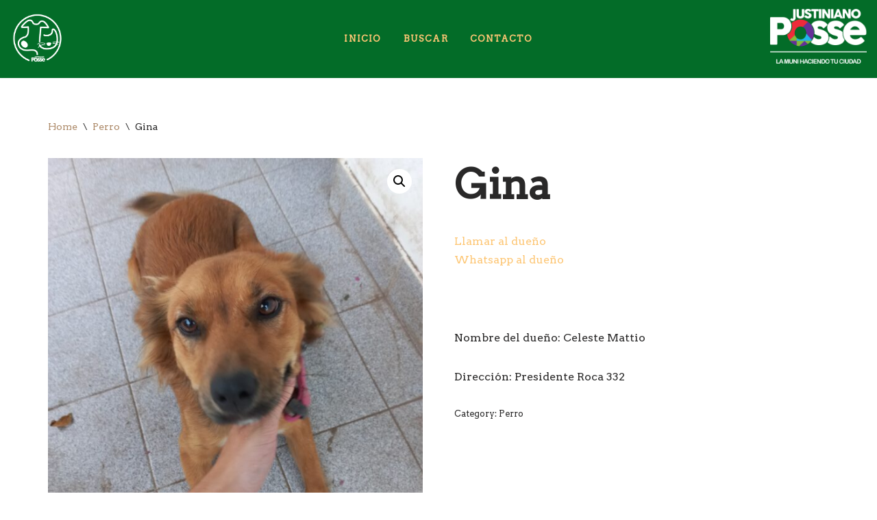

--- FILE ---
content_type: text/html; charset=UTF-8
request_url: https://mascotas.justinianoposse.gob.ar/mascota/c9p52clbc8/
body_size: 15239
content:
<!DOCTYPE html>
<html lang="es">

<head>
	
	<meta charset="UTF-8">
	<meta name="viewport" content="width=device-width, initial-scale=1, minimum-scale=1">
	<link rel="profile" href="https://gmpg.org/xfn/11">
		<title>Gina &#8211; Mascotas Justiniano Posse</title>
<meta name='robots' content='max-image-preview:large' />
<link rel='dns-prefetch' href='//fonts.googleapis.com' />
<link rel="alternate" type="application/rss+xml" title="Mascotas Justiniano Posse &raquo; Feed" href="https://mascotas.justinianoposse.gob.ar/feed/" />
<link rel="alternate" type="application/rss+xml" title="Mascotas Justiniano Posse &raquo; Feed de los comentarios" href="https://mascotas.justinianoposse.gob.ar/comments/feed/" />
<link rel="alternate" title="oEmbed (JSON)" type="application/json+oembed" href="https://mascotas.justinianoposse.gob.ar/wp-json/oembed/1.0/embed?url=https%3A%2F%2Fmascotas.justinianoposse.gob.ar%2Fmascota%2Fc9p52clbc8%2F" />
<link rel="alternate" title="oEmbed (XML)" type="text/xml+oembed" href="https://mascotas.justinianoposse.gob.ar/wp-json/oembed/1.0/embed?url=https%3A%2F%2Fmascotas.justinianoposse.gob.ar%2Fmascota%2Fc9p52clbc8%2F&#038;format=xml" />
<style id='wp-img-auto-sizes-contain-inline-css' type='text/css'>
img:is([sizes=auto i],[sizes^="auto," i]){contain-intrinsic-size:3000px 1500px}
/*# sourceURL=wp-img-auto-sizes-contain-inline-css */
</style>

<style id='wp-emoji-styles-inline-css' type='text/css'>

	img.wp-smiley, img.emoji {
		display: inline !important;
		border: none !important;
		box-shadow: none !important;
		height: 1em !important;
		width: 1em !important;
		margin: 0 0.07em !important;
		vertical-align: -0.1em !important;
		background: none !important;
		padding: 0 !important;
	}
/*# sourceURL=wp-emoji-styles-inline-css */
</style>
<link rel='stylesheet' id='wp-block-library-css' href='https://mascotas.justinianoposse.gob.ar/wp-includes/css/dist/block-library/style.min.css?ver=6.9' type='text/css' media='all' />
<style id='global-styles-inline-css' type='text/css'>
:root{--wp--preset--aspect-ratio--square: 1;--wp--preset--aspect-ratio--4-3: 4/3;--wp--preset--aspect-ratio--3-4: 3/4;--wp--preset--aspect-ratio--3-2: 3/2;--wp--preset--aspect-ratio--2-3: 2/3;--wp--preset--aspect-ratio--16-9: 16/9;--wp--preset--aspect-ratio--9-16: 9/16;--wp--preset--color--black: #000000;--wp--preset--color--cyan-bluish-gray: #abb8c3;--wp--preset--color--white: #ffffff;--wp--preset--color--pale-pink: #f78da7;--wp--preset--color--vivid-red: #cf2e2e;--wp--preset--color--luminous-vivid-orange: #ff6900;--wp--preset--color--luminous-vivid-amber: #fcb900;--wp--preset--color--light-green-cyan: #7bdcb5;--wp--preset--color--vivid-green-cyan: #00d084;--wp--preset--color--pale-cyan-blue: #8ed1fc;--wp--preset--color--vivid-cyan-blue: #0693e3;--wp--preset--color--vivid-purple: #9b51e0;--wp--preset--color--neve-link-color: var(--nv-primary-accent);--wp--preset--color--neve-link-hover-color: var(--nv-secondary-accent);--wp--preset--color--nv-site-bg: var(--nv-site-bg);--wp--preset--color--nv-light-bg: var(--nv-light-bg);--wp--preset--color--nv-dark-bg: var(--nv-dark-bg);--wp--preset--color--neve-text-color: var(--nv-text-color);--wp--preset--color--nv-text-dark-bg: var(--nv-text-dark-bg);--wp--preset--color--nv-c-1: var(--nv-c-1);--wp--preset--color--nv-c-2: var(--nv-c-2);--wp--preset--gradient--vivid-cyan-blue-to-vivid-purple: linear-gradient(135deg,rgb(6,147,227) 0%,rgb(155,81,224) 100%);--wp--preset--gradient--light-green-cyan-to-vivid-green-cyan: linear-gradient(135deg,rgb(122,220,180) 0%,rgb(0,208,130) 100%);--wp--preset--gradient--luminous-vivid-amber-to-luminous-vivid-orange: linear-gradient(135deg,rgb(252,185,0) 0%,rgb(255,105,0) 100%);--wp--preset--gradient--luminous-vivid-orange-to-vivid-red: linear-gradient(135deg,rgb(255,105,0) 0%,rgb(207,46,46) 100%);--wp--preset--gradient--very-light-gray-to-cyan-bluish-gray: linear-gradient(135deg,rgb(238,238,238) 0%,rgb(169,184,195) 100%);--wp--preset--gradient--cool-to-warm-spectrum: linear-gradient(135deg,rgb(74,234,220) 0%,rgb(151,120,209) 20%,rgb(207,42,186) 40%,rgb(238,44,130) 60%,rgb(251,105,98) 80%,rgb(254,248,76) 100%);--wp--preset--gradient--blush-light-purple: linear-gradient(135deg,rgb(255,206,236) 0%,rgb(152,150,240) 100%);--wp--preset--gradient--blush-bordeaux: linear-gradient(135deg,rgb(254,205,165) 0%,rgb(254,45,45) 50%,rgb(107,0,62) 100%);--wp--preset--gradient--luminous-dusk: linear-gradient(135deg,rgb(255,203,112) 0%,rgb(199,81,192) 50%,rgb(65,88,208) 100%);--wp--preset--gradient--pale-ocean: linear-gradient(135deg,rgb(255,245,203) 0%,rgb(182,227,212) 50%,rgb(51,167,181) 100%);--wp--preset--gradient--electric-grass: linear-gradient(135deg,rgb(202,248,128) 0%,rgb(113,206,126) 100%);--wp--preset--gradient--midnight: linear-gradient(135deg,rgb(2,3,129) 0%,rgb(40,116,252) 100%);--wp--preset--font-size--small: 13px;--wp--preset--font-size--medium: 20px;--wp--preset--font-size--large: 36px;--wp--preset--font-size--x-large: 42px;--wp--preset--spacing--20: 0.44rem;--wp--preset--spacing--30: 0.67rem;--wp--preset--spacing--40: 1rem;--wp--preset--spacing--50: 1.5rem;--wp--preset--spacing--60: 2.25rem;--wp--preset--spacing--70: 3.38rem;--wp--preset--spacing--80: 5.06rem;--wp--preset--shadow--natural: 6px 6px 9px rgba(0, 0, 0, 0.2);--wp--preset--shadow--deep: 12px 12px 50px rgba(0, 0, 0, 0.4);--wp--preset--shadow--sharp: 6px 6px 0px rgba(0, 0, 0, 0.2);--wp--preset--shadow--outlined: 6px 6px 0px -3px rgb(255, 255, 255), 6px 6px rgb(0, 0, 0);--wp--preset--shadow--crisp: 6px 6px 0px rgb(0, 0, 0);}:where(.is-layout-flex){gap: 0.5em;}:where(.is-layout-grid){gap: 0.5em;}body .is-layout-flex{display: flex;}.is-layout-flex{flex-wrap: wrap;align-items: center;}.is-layout-flex > :is(*, div){margin: 0;}body .is-layout-grid{display: grid;}.is-layout-grid > :is(*, div){margin: 0;}:where(.wp-block-columns.is-layout-flex){gap: 2em;}:where(.wp-block-columns.is-layout-grid){gap: 2em;}:where(.wp-block-post-template.is-layout-flex){gap: 1.25em;}:where(.wp-block-post-template.is-layout-grid){gap: 1.25em;}.has-black-color{color: var(--wp--preset--color--black) !important;}.has-cyan-bluish-gray-color{color: var(--wp--preset--color--cyan-bluish-gray) !important;}.has-white-color{color: var(--wp--preset--color--white) !important;}.has-pale-pink-color{color: var(--wp--preset--color--pale-pink) !important;}.has-vivid-red-color{color: var(--wp--preset--color--vivid-red) !important;}.has-luminous-vivid-orange-color{color: var(--wp--preset--color--luminous-vivid-orange) !important;}.has-luminous-vivid-amber-color{color: var(--wp--preset--color--luminous-vivid-amber) !important;}.has-light-green-cyan-color{color: var(--wp--preset--color--light-green-cyan) !important;}.has-vivid-green-cyan-color{color: var(--wp--preset--color--vivid-green-cyan) !important;}.has-pale-cyan-blue-color{color: var(--wp--preset--color--pale-cyan-blue) !important;}.has-vivid-cyan-blue-color{color: var(--wp--preset--color--vivid-cyan-blue) !important;}.has-vivid-purple-color{color: var(--wp--preset--color--vivid-purple) !important;}.has-black-background-color{background-color: var(--wp--preset--color--black) !important;}.has-cyan-bluish-gray-background-color{background-color: var(--wp--preset--color--cyan-bluish-gray) !important;}.has-white-background-color{background-color: var(--wp--preset--color--white) !important;}.has-pale-pink-background-color{background-color: var(--wp--preset--color--pale-pink) !important;}.has-vivid-red-background-color{background-color: var(--wp--preset--color--vivid-red) !important;}.has-luminous-vivid-orange-background-color{background-color: var(--wp--preset--color--luminous-vivid-orange) !important;}.has-luminous-vivid-amber-background-color{background-color: var(--wp--preset--color--luminous-vivid-amber) !important;}.has-light-green-cyan-background-color{background-color: var(--wp--preset--color--light-green-cyan) !important;}.has-vivid-green-cyan-background-color{background-color: var(--wp--preset--color--vivid-green-cyan) !important;}.has-pale-cyan-blue-background-color{background-color: var(--wp--preset--color--pale-cyan-blue) !important;}.has-vivid-cyan-blue-background-color{background-color: var(--wp--preset--color--vivid-cyan-blue) !important;}.has-vivid-purple-background-color{background-color: var(--wp--preset--color--vivid-purple) !important;}.has-black-border-color{border-color: var(--wp--preset--color--black) !important;}.has-cyan-bluish-gray-border-color{border-color: var(--wp--preset--color--cyan-bluish-gray) !important;}.has-white-border-color{border-color: var(--wp--preset--color--white) !important;}.has-pale-pink-border-color{border-color: var(--wp--preset--color--pale-pink) !important;}.has-vivid-red-border-color{border-color: var(--wp--preset--color--vivid-red) !important;}.has-luminous-vivid-orange-border-color{border-color: var(--wp--preset--color--luminous-vivid-orange) !important;}.has-luminous-vivid-amber-border-color{border-color: var(--wp--preset--color--luminous-vivid-amber) !important;}.has-light-green-cyan-border-color{border-color: var(--wp--preset--color--light-green-cyan) !important;}.has-vivid-green-cyan-border-color{border-color: var(--wp--preset--color--vivid-green-cyan) !important;}.has-pale-cyan-blue-border-color{border-color: var(--wp--preset--color--pale-cyan-blue) !important;}.has-vivid-cyan-blue-border-color{border-color: var(--wp--preset--color--vivid-cyan-blue) !important;}.has-vivid-purple-border-color{border-color: var(--wp--preset--color--vivid-purple) !important;}.has-vivid-cyan-blue-to-vivid-purple-gradient-background{background: var(--wp--preset--gradient--vivid-cyan-blue-to-vivid-purple) !important;}.has-light-green-cyan-to-vivid-green-cyan-gradient-background{background: var(--wp--preset--gradient--light-green-cyan-to-vivid-green-cyan) !important;}.has-luminous-vivid-amber-to-luminous-vivid-orange-gradient-background{background: var(--wp--preset--gradient--luminous-vivid-amber-to-luminous-vivid-orange) !important;}.has-luminous-vivid-orange-to-vivid-red-gradient-background{background: var(--wp--preset--gradient--luminous-vivid-orange-to-vivid-red) !important;}.has-very-light-gray-to-cyan-bluish-gray-gradient-background{background: var(--wp--preset--gradient--very-light-gray-to-cyan-bluish-gray) !important;}.has-cool-to-warm-spectrum-gradient-background{background: var(--wp--preset--gradient--cool-to-warm-spectrum) !important;}.has-blush-light-purple-gradient-background{background: var(--wp--preset--gradient--blush-light-purple) !important;}.has-blush-bordeaux-gradient-background{background: var(--wp--preset--gradient--blush-bordeaux) !important;}.has-luminous-dusk-gradient-background{background: var(--wp--preset--gradient--luminous-dusk) !important;}.has-pale-ocean-gradient-background{background: var(--wp--preset--gradient--pale-ocean) !important;}.has-electric-grass-gradient-background{background: var(--wp--preset--gradient--electric-grass) !important;}.has-midnight-gradient-background{background: var(--wp--preset--gradient--midnight) !important;}.has-small-font-size{font-size: var(--wp--preset--font-size--small) !important;}.has-medium-font-size{font-size: var(--wp--preset--font-size--medium) !important;}.has-large-font-size{font-size: var(--wp--preset--font-size--large) !important;}.has-x-large-font-size{font-size: var(--wp--preset--font-size--x-large) !important;}
/*# sourceURL=global-styles-inline-css */
</style>

<style id='classic-theme-styles-inline-css' type='text/css'>
/*! This file is auto-generated */
.wp-block-button__link{color:#fff;background-color:#32373c;border-radius:9999px;box-shadow:none;text-decoration:none;padding:calc(.667em + 2px) calc(1.333em + 2px);font-size:1.125em}.wp-block-file__button{background:#32373c;color:#fff;text-decoration:none}
/*# sourceURL=/wp-includes/css/classic-themes.min.css */
</style>
<link rel='stylesheet' id='photoswipe-css' href='https://mascotas.justinianoposse.gob.ar/wp-content/plugins/woocommerce/assets/css/photoswipe/photoswipe.min.css?ver=5.8.1' type='text/css' media='all' />
<link rel='stylesheet' id='photoswipe-default-skin-css' href='https://mascotas.justinianoposse.gob.ar/wp-content/plugins/woocommerce/assets/css/photoswipe/default-skin/default-skin.min.css?ver=5.8.1' type='text/css' media='all' />
<link rel='stylesheet' id='woocommerce-layout-css' href='https://mascotas.justinianoposse.gob.ar/wp-content/plugins/woocommerce/assets/css/woocommerce-layout.css?ver=5.8.1' type='text/css' media='all' />
<link rel='stylesheet' id='woocommerce-smallscreen-css' href='https://mascotas.justinianoposse.gob.ar/wp-content/plugins/woocommerce/assets/css/woocommerce-smallscreen.css?ver=5.8.1' type='text/css' media='only screen and (max-width: 768px)' />
<link rel='stylesheet' id='woocommerce-general-css' href='https://mascotas.justinianoposse.gob.ar/wp-content/plugins/woocommerce/assets/css/woocommerce.css?ver=5.8.1' type='text/css' media='all' />
<style id='woocommerce-inline-inline-css' type='text/css'>
.woocommerce form .form-row .required { visibility: visible; }
/*# sourceURL=woocommerce-inline-inline-css */
</style>
<link rel='stylesheet' id='neve-woocommerce-css' href='https://mascotas.justinianoposse.gob.ar/wp-content/themes/neve/assets/css/woocommerce.min.css?ver=3.0.6' type='text/css' media='all' />
<link rel='stylesheet' id='neve-style-css' href='https://mascotas.justinianoposse.gob.ar/wp-content/themes/neve/style-main-new.min.css?ver=3.0.6' type='text/css' media='all' />
<style id='neve-style-inline-css' type='text/css'>
.nv-meta-list li.meta:not(:last-child):after { content:"/" }
 :root{ --container: 748px;--postWidth:100%; --primaryBtnBg: var(--nv-primary-accent); --secondaryBtnBg: rgba(0, 0, 0, 0); --primaryBtnHoverBg: var(--nv-secondary-accent); --secondaryBtnHoverBg: var(--nv-secondary-accent); --primaryBtnColor: #171717; --secondaryBtnColor: var(--nv-secondary-accent); --primaryBtnHoverColor: #ffffff; --secondaryBtnHoverColor: #ffffff;--primaryBtnBorderRadius:100px;--secondaryBtnBorderRadius:999px;--secondaryBtnBorderWidth:3px;--btnPadding:15px 25px;--primaryBtnPadding:15px 25px;--secondaryBtnPadding:12px 22px; --bodyFontFamily: Arvo; --bodyFontSize: 15px; --bodyLineHeight: 1.6; --bodyLetterSpacing: 0px; --bodyFontWeight: 400; --bodyTextTransform: none; --headingsFontFamily: Arvo; --h1FontSize: 40px; --h1FontWeight: 600; --h1LineHeight: 1.4em; --h1LetterSpacing: 0px; --h1TextTransform: none; --h2FontSize: 30px; --h2FontWeight: 600; --h2LineHeight: 1.4em; --h2LetterSpacing: 0px; --h2TextTransform: none; --h3FontSize: 16px; --h3FontWeight: 600; --h3LineHeight: 1.4em; --h3LetterSpacing: 0px; --h3TextTransform: none; --h4FontSize: 14px; --h4FontWeight: 600; --h4LineHeight: 1.4em; --h4LetterSpacing: 0px; --h4TextTransform: uppercase; --h5FontSize: 12px; --h5FontWeight: 600; --h5LineHeight: 1.4em; --h5LetterSpacing: 0px; --h5TextTransform: uppercase; --h6FontSize: 12px; --h6FontWeight: 600; --h6LineHeight: 1.4em; --h6LetterSpacing: 0px; --h6TextTransform: uppercase;--formFieldBorderWidth:2px;--formFieldBorderRadius:3px; --formFieldBgColor: var(--nv-site-bg); --formFieldBorderColor: #dddddd; --formFieldColor: var(--nv-text-color);--formFieldPadding:10px 12px; } .has-neve-button-color-color{ color: var(--nv-primary-accent)!important; } .has-neve-button-color-background-color{ background-color: var(--nv-primary-accent)!important; } .single-post-container .alignfull > [class*="__inner-container"], .single-post-container .alignwide > [class*="__inner-container"]{ max-width:718px } .single-product .alignfull > [class*="__inner-container"], .single-product .alignwide > [class*="__inner-container"]{ max-width:718px } .nv-meta-list{ --avatarSize: 20px; } .single .nv-meta-list{ --avatarSize: 20px; } .blog .blog-entry-title, .archive .blog-entry-title{ --fontSize: 28px; --lineHeight: 1.3em; } .single h1.entry-title{ --fontSize: 28px; --lineHeight: 1.3em; } .nv-post-cover{ --height: 400px;--padding:40px 15px; --vAlign: center; } .nv-is-boxed.nv-title-meta-wrap{ --padding:40px 15px; --bgColor: var(--nv-dark-bg); } .nv-overlay{ --opacity: 60; } .nv-is-boxed.nv-comments-wrap{ --padding:20px; } .nv-is-boxed.comment-respond{ --padding:20px; } .header-top{ --color: var(--nv-text-color); --bgColor: #f0f0f0; } .header-main{ --color: var(--nv-text-dark-bg); --bgColor: #036c28; } .header-bottom{ --color: var(--nv-text-color); --bgColor: #ffffff; } .header-menu-sidebar-bg{ --justify: flex-start; --textAlign: left;--flexG: 1; --color: var(--nv-text-dark-bg); --bgColor: var(--nv-c-1); } .builder-item--logo{ --maxWidth: 38px;--padding:10px 0;--margin:0; } .builder-item--nav-icon,.header-menu-sidebar .close-sidebar-panel .navbar-toggle{ --color: #ffffff; } .builder-item--nav-icon{ --padding:10px 15px;--margin:0; } .builder-item--primary-menu{ --color: var(--nv-primary-accent); --hoverColor: var(--nv-secondary-accent); --activeColor: #ffffff; --spacing: 20px; --height: 25px;--padding:0;--margin:0; --fontSize: 1em; --lineHeight: 1.6em; --letterSpacing: 0px; --fontWeight: 600; --textTransform: uppercase; --iconSize: 1em; } .hfg-is-group.has-primary-menu .inherit-ff{ --inheritedFW: 600; } .builder-item--custom_html{ --padding:0;--margin:0; --fontSize: 1em; --lineHeight: 1.6; --letterSpacing: 0px; --fontWeight: 500; --textTransform: none; --iconSize: 1em; --textAlign: left;--justify: flex-start; } .builder-item--header_search{ --height: 40px;--formFieldBorderWidth:2px;--formFieldBorderRadius:2px;--padding:0;--margin:0; } .footer-top-inner .row{ grid-template-columns:1fr 1fr 1fr; --vAlign: flex-start; } .footer-top{ --color: var(--nv-text-color); --bgColor: #ffffff; } .footer-main-inner .row{ grid-template-columns:1fr 1fr 2fr; --vAlign: flex-start; } .footer-main{ --color: var(--nv-text-dark-bg); --bgColor: var(--nv-c-1); } .footer-bottom-inner .row{ grid-template-columns:1fr 1fr; --vAlign: flex-start; } .footer-bottom{ --color: var(--nv-text-color); --bgColor: var(--nv-c-1); } .item--inner.builder-item--footer_copyright{ --color: var(--nv-text-dark-bg); } .builder-item--footer_copyright{ --padding:0;--margin:0; --fontSize: 1em; --lineHeight: 1.6em; --letterSpacing: 0px; --fontWeight: 500; --textTransform: none; --iconSize: 1em; --textAlign: center;--justify: center; } @media(min-width: 576px){ :root{ --container: 992px;--postWidth:50%;--btnPadding:15px 25px;--primaryBtnPadding:15px 25px;--secondaryBtnPadding:12px 22px; --bodyFontSize: 16px; --bodyLineHeight: 1.6; --bodyLetterSpacing: 0px; --h1FontSize: 50px; --h1LineHeight: 1.4em; --h1LetterSpacing: 0px; --h2FontSize: 35px; --h2LineHeight: 1.4em; --h2LetterSpacing: 0px; --h3FontSize: 20px; --h3LineHeight: 1.4em; --h3LetterSpacing: 0px; --h4FontSize: 16px; --h4LineHeight: 1.4em; --h4LetterSpacing: 0px; --h5FontSize: 14px; --h5LineHeight: 1.4em; --h5LetterSpacing: 0px; --h6FontSize: 12px; --h6LineHeight: 1.4em; --h6LetterSpacing: 0px; } .single-post-container .alignfull > [class*="__inner-container"], .single-post-container .alignwide > [class*="__inner-container"]{ max-width:962px } .single-product .alignfull > [class*="__inner-container"], .single-product .alignwide > [class*="__inner-container"]{ max-width:962px } .nv-meta-list{ --avatarSize: 20px; } .single .nv-meta-list{ --avatarSize: 20px; } .blog .blog-entry-title, .archive .blog-entry-title{ --fontSize: 32px; --lineHeight: 1.2em; } .single h1.entry-title{ --fontSize: 44px; --lineHeight: 1.3em; } .nv-post-cover{ --height: 400px;--padding:60px 30px; --vAlign: center; } .nv-is-boxed.nv-title-meta-wrap{ --padding:60px 30px; } .nv-is-boxed.nv-comments-wrap{ --padding:30px; } .nv-is-boxed.comment-respond{ --padding:30px; } .header-menu-sidebar-bg{ --justify: flex-start; --textAlign: left;--flexG: 1; } .builder-item--logo{ --maxWidth: 30px;--padding:10px 0;--margin:0; } .builder-item--nav-icon{ --padding:10px 15px;--margin:0; } .builder-item--primary-menu{ --spacing: 20px; --height: 25px;--padding:0;--margin:0; --fontSize: 1em; --lineHeight: 1.6em; --letterSpacing: 0px; --iconSize: 1em; } .builder-item--custom_html{ --padding:0;--margin:0; --fontSize: 1em; --lineHeight: 1.6; --letterSpacing: 0px; --iconSize: 1em; --textAlign: left;--justify: flex-start; } .builder-item--header_search{ --height: 40px;--formFieldBorderWidth:2px;--formFieldBorderRadius:2px;--padding:0;--margin:0; } .builder-item--footer_copyright{ --padding:0;--margin:0; --fontSize: 1em; --lineHeight: 1.6em; --letterSpacing: 0px; --iconSize: 1em; --textAlign: center;--justify: center; } }@media(min-width: 960px){ :root{ --container: 1170px;--postWidth:50%;--btnPadding:15px 25px;--primaryBtnPadding:15px 25px;--secondaryBtnPadding:12px 22px; --bodyFontSize: 16px; --bodyLineHeight: 1.7; --bodyLetterSpacing: 0px; --h1FontSize: 60px; --h1LineHeight: 1.3em; --h1LetterSpacing: 0px; --h2FontSize: 40px; --h2LineHeight: 1.4em; --h2LetterSpacing: 0px; --h3FontSize: 22px; --h3LineHeight: 1.6em; --h3LetterSpacing: 0px; --h4FontSize: 20px; --h4LineHeight: 1.4em; --h4LetterSpacing: 0px; --h5FontSize: 16px; --h5LineHeight: 1.4em; --h5LetterSpacing: 0px; --h6FontSize: 14px; --h6LineHeight: 1.4em; --h6LetterSpacing: 0px; } body:not(.single):not(.archive):not(.blog):not(.search) .neve-main > .container .col, body.post-type-archive-course .neve-main > .container .col, body.post-type-archive-llms_membership .neve-main > .container .col{ max-width: 100%; } body:not(.single):not(.archive):not(.blog):not(.search) .nv-sidebar-wrap, body.post-type-archive-course .nv-sidebar-wrap, body.post-type-archive-llms_membership .nv-sidebar-wrap{ max-width: 0%; } .neve-main > .archive-container .nv-index-posts.col{ max-width: 100%; } .neve-main > .archive-container .nv-sidebar-wrap{ max-width: 0%; } .neve-main > .single-post-container .nv-single-post-wrap.col{ max-width: 70%; } .single-post-container .alignfull > [class*="__inner-container"], .single-post-container .alignwide > [class*="__inner-container"]{ max-width:789px } .container-fluid.single-post-container .alignfull > [class*="__inner-container"], .container-fluid.single-post-container .alignwide > [class*="__inner-container"]{ max-width:calc(70% + 15px) } .neve-main > .single-post-container .nv-sidebar-wrap{ max-width: 30%; } .archive.woocommerce .neve-main > .shop-container .nv-shop.col{ max-width: 70%; } .archive.woocommerce .neve-main > .shop-container .nv-sidebar-wrap{ max-width: 30%; } .single-product .neve-main > .shop-container .nv-shop.col{ max-width: 100%; } .single-product .alignfull > [class*="__inner-container"], .single-product .alignwide > [class*="__inner-container"]{ max-width:1140px } .single-product .container-fluid .alignfull > [class*="__inner-container"], .single-product .alignwide > [class*="__inner-container"]{ max-width:calc(100% + 15px) } .single-product .neve-main > .shop-container .nv-sidebar-wrap{ max-width: 0%; } .nv-meta-list{ --avatarSize: 20px; } .single .nv-meta-list{ --avatarSize: 20px; } .blog .blog-entry-title, .archive .blog-entry-title{ --fontSize: 40px; } .single h1.entry-title{ --fontSize: 48px; --lineHeight: 1.3em; } .nv-post-cover{ --height: 500px;--padding:60px 40px; --vAlign: center; } .nv-is-boxed.nv-title-meta-wrap{ --padding:60px; } .nv-is-boxed.nv-comments-wrap{ --padding:40px; } .nv-is-boxed.comment-respond{ --padding:40px; } .header-menu-sidebar-bg{ --justify: flex-start; --textAlign: left;--flexG: 1; } .builder-item--logo{ --maxWidth: 76px;--padding:10px 0;--margin:0; } .builder-item--nav-icon{ --padding:10px 15px;--margin:0; } .builder-item--primary-menu{ --spacing: 32px; --height: 25px;--padding:0;--margin:0; --fontSize: 0.8em; --lineHeight: 1.6em; --letterSpacing: 1.2px; --iconSize: 0.8em; } .builder-item--custom_html{ --padding:0;--margin:0; --fontSize: 1em; --lineHeight: 1.6; --letterSpacing: 0px; --iconSize: 1em; --textAlign: left;--justify: flex-start; } .builder-item--header_search{ --height: 40px;--formFieldBorderWidth:2px;--formFieldBorderRadius:2px;--padding:0;--margin:0; } .footer-bottom{ --height:80px; } .builder-item--footer_copyright{ --padding:0;--margin:0; --fontSize: 0.6em; --lineHeight: 1.6em; --letterSpacing: 0px; --iconSize: 0.6em; --textAlign: left;--justify: flex-start; } }.nv-content-wrap .elementor a:not(.button):not(.wp-block-file__button){ text-decoration: none; }:root{--nv-primary-accent:#fdc674;--nv-secondary-accent:#ad8a69;--nv-site-bg:#ffffff;--nv-light-bg:#f4f4f4;--nv-dark-bg:#1d3031;--nv-text-color:#292828;--nv-text-dark-bg:#ffffff;--nv-c-1:#182727;--nv-c-2:#366859;--nv-fallback-ff:Arial, Helvetica, sans-serif;}
:root{--e-global-color-nvprimaryaccent:#fdc674;--e-global-color-nvsecondaryaccent:#ad8a69;--e-global-color-nvsitebg:#ffffff;--e-global-color-nvlightbg:#f4f4f4;--e-global-color-nvdarkbg:#1d3031;--e-global-color-nvtextcolor:#292828;--e-global-color-nvtextdarkbg:#ffffff;--e-global-color-nvc1:#182727;--e-global-color-nvc2:#366859;}
/*# sourceURL=neve-style-inline-css */
</style>
<link rel='stylesheet' id='neve-google-font-arvo-css' href='//fonts.googleapis.com/css?family=Arvo%3A400%2C600%2C500&#038;display=swap&#038;ver=3.0.6' type='text/css' media='all' />
<script>if (document.location.protocol != "https:") {document.location = document.URL.replace(/^http:/i, "https:");}</script><script type="text/javascript" src="https://mascotas.justinianoposse.gob.ar/wp-content/plugins/responsive-iframe/src//js/constants.js?ver=6.9" id="constants_responsive_iframe-js"></script>
<script type="text/javascript" src="https://mascotas.justinianoposse.gob.ar/wp-includes/js/jquery/jquery.min.js?ver=3.7.1" id="jquery-core-js"></script>
<script type="text/javascript" src="https://mascotas.justinianoposse.gob.ar/wp-includes/js/jquery/jquery-migrate.min.js?ver=3.4.1" id="jquery-migrate-js"></script>
<script type="text/javascript" src="https://mascotas.justinianoposse.gob.ar/wp-content/plugins/qr-code-and-barcode-scanner-reader/html5-qrcode.min.js" id="html5_qrcode-js"></script>
<script type="text/javascript" src="https://mascotas.justinianoposse.gob.ar/wp-content/plugins/responsive-iframe/src//js/responsiveIframe.js?ver=6.9" id="responsive_iframe_patrickp-js"></script>
<link rel="https://api.w.org/" href="https://mascotas.justinianoposse.gob.ar/wp-json/" /><link rel="alternate" title="JSON" type="application/json" href="https://mascotas.justinianoposse.gob.ar/wp-json/wp/v2/product/612" /><link rel="EditURI" type="application/rsd+xml" title="RSD" href="https://mascotas.justinianoposse.gob.ar/xmlrpc.php?rsd" />
<meta name="generator" content="WordPress 6.9" />
<meta name="generator" content="WooCommerce 5.8.1" />
<link rel="canonical" href="https://mascotas.justinianoposse.gob.ar/mascota/c9p52clbc8/" />
<link rel='shortlink' href='https://mascotas.justinianoposse.gob.ar/?p=612' />
<!-- Introduce aquí tus scripts -->	<noscript><style>.woocommerce-product-gallery{ opacity: 1 !important; }</style></noscript>
	<link rel="icon" href="https://mascotas.justinianoposse.gob.ar/wp-content/uploads/2021/11/cropped-cropped-PerroGato_PNG-01-32x32.png" sizes="32x32" />
<link rel="icon" href="https://mascotas.justinianoposse.gob.ar/wp-content/uploads/2021/11/cropped-cropped-PerroGato_PNG-01-192x192.png" sizes="192x192" />
<link rel="apple-touch-icon" href="https://mascotas.justinianoposse.gob.ar/wp-content/uploads/2021/11/cropped-cropped-PerroGato_PNG-01-180x180.png" />
<meta name="msapplication-TileImage" content="https://mascotas.justinianoposse.gob.ar/wp-content/uploads/2021/11/cropped-cropped-PerroGato_PNG-01-270x270.png" />

	</head>

<body  class="wp-singular product-template-default single single-product postid-612 wp-custom-logo wp-theme-neve theme-neve woocommerce woocommerce-page woocommerce-no-js  nv-blog-grid nv-sidebar-full-width menu_sidebar_dropdown elementor-default elementor-kit-13" id="neve_body"  >
<div class="wrapper">
	
	<header class="header" role="banner" next-page-hide>
		<a class="neve-skip-link show-on-focus" href="#content" >
			Saltar al contenido		</a>
		<div id="header-grid"  class="hfg_header site-header">
	
<nav class="header--row header-main hide-on-mobile hide-on-tablet layout-fullwidth nv-navbar has-center header--row"
	data-row-id="main" data-show-on="desktop">

	<div
		class="header--row-inner header-main-inner">
		<div class="container">
			<div
				class="row row--wrapper"
				data-section="hfg_header_layout_main" >
				<div class="hfg-slot left"><div class="builder-item desktop-left"><div class="item--inner builder-item--logo"
		data-section="title_tagline"
		data-item-id="logo">
	<div class="site-logo">
	<a class="brand" href="https://mascotas.justinianoposse.gob.ar/" title="Mascotas Justiniano Posse"
			aria-label="Mascotas Justiniano Posse"><img width="930" height="950" src="https://mascotas.justinianoposse.gob.ar/wp-content/uploads/2021/11/cropped-cropped-PerroGato_Png-Blanco-01.png" class="skip-lazy" alt="" decoding="async" fetchpriority="high" srcset="https://mascotas.justinianoposse.gob.ar/wp-content/uploads/2021/11/cropped-cropped-PerroGato_Png-Blanco-01.png 930w, https://mascotas.justinianoposse.gob.ar/wp-content/uploads/2021/11/cropped-cropped-PerroGato_Png-Blanco-01-294x300.png 294w, https://mascotas.justinianoposse.gob.ar/wp-content/uploads/2021/11/cropped-cropped-PerroGato_Png-Blanco-01-768x785.png 768w, https://mascotas.justinianoposse.gob.ar/wp-content/uploads/2021/11/cropped-cropped-PerroGato_Png-Blanco-01-600x613.png 600w" sizes="(max-width: 930px) 100vw, 930px" /></a></div>

	</div>

</div></div><div class="hfg-slot center"><div class="builder-item has-nav"><div class="item--inner builder-item--primary-menu has_menu"
		data-section="header_menu_primary"
		data-item-id="primary-menu">
	<div class="nv-nav-wrap">
	<div role="navigation" class="style-border-bottom nav-menu-primary"
			aria-label="Menú principal">

		<ul id="nv-primary-navigation-main" class="primary-menu-ul nav-ul"><li id="menu-item-110" class="menu-item menu-item-type-post_type menu-item-object-page menu-item-home menu-item-110"><a href="https://mascotas.justinianoposse.gob.ar/">Inicio</a></li>
<li id="menu-item-111" class="menu-item menu-item-type-post_type menu-item-object-page menu-item-111"><a href="https://mascotas.justinianoposse.gob.ar/buscar/">Buscar</a></li>
<li id="menu-item-112" class="menu-item menu-item-type-post_type menu-item-object-page menu-item-112"><a href="https://mascotas.justinianoposse.gob.ar/a801d-pet-shop-contact/">Contacto</a></li>
</ul>	</div>
</div>

	</div>

</div></div><div class="hfg-slot right"><div class="builder-item desktop-left"><div class="item--inner builder-item--custom_html"
		data-section="custom_html"
		data-item-id="custom_html">
	<div class="nv-html-content"> 	<p><img style="max-height:5em" src="https://mascotas.justinianoposse.gob.ar/wp-content/uploads/2021/11/Municipalidad-J-Posse-Logo-blanco-O-en-color.png" /></p>
</div>
	</div>

</div></div>							</div>
		</div>
	</div>
</nav>


<nav class="header--row header-main hide-on-desktop layout-fullwidth nv-navbar header--row"
	data-row-id="main" data-show-on="mobile">

	<div
		class="header--row-inner header-main-inner">
		<div class="container">
			<div
				class="row row--wrapper"
				data-section="hfg_header_layout_main" >
				<div class="hfg-slot left"><div class="builder-item tablet-left mobile-left"><div class="item--inner builder-item--logo"
		data-section="title_tagline"
		data-item-id="logo">
	<div class="site-logo">
	<a class="brand" href="https://mascotas.justinianoposse.gob.ar/" title="Mascotas Justiniano Posse"
			aria-label="Mascotas Justiniano Posse"><img width="930" height="950" src="https://mascotas.justinianoposse.gob.ar/wp-content/uploads/2021/11/cropped-cropped-PerroGato_Png-Blanco-01.png" class="skip-lazy" alt="" decoding="async" srcset="https://mascotas.justinianoposse.gob.ar/wp-content/uploads/2021/11/cropped-cropped-PerroGato_Png-Blanco-01.png 930w, https://mascotas.justinianoposse.gob.ar/wp-content/uploads/2021/11/cropped-cropped-PerroGato_Png-Blanco-01-294x300.png 294w, https://mascotas.justinianoposse.gob.ar/wp-content/uploads/2021/11/cropped-cropped-PerroGato_Png-Blanco-01-768x785.png 768w, https://mascotas.justinianoposse.gob.ar/wp-content/uploads/2021/11/cropped-cropped-PerroGato_Png-Blanco-01-600x613.png 600w" sizes="(max-width: 930px) 100vw, 930px" /></a></div>

	</div>

</div></div><div class="hfg-slot right"><div class="builder-item tablet-left mobile-left"><div class="item--inner builder-item--nav-icon"
		data-section="header_menu_icon"
		data-item-id="nav-icon">
	<div class="menu-mobile-toggle item-button navbar-toggle-wrapper">
	<button type="button" class="navbar-toggle"
					aria-label="
			Menú de navegación			">
				<span class="bars">
			<span class="icon-bar"></span>
			<span class="icon-bar"></span>
			<span class="icon-bar"></span>
		</span>
		<span class="screen-reader-text">Menú de navegación</span>
	</button>
</div> <!--.navbar-toggle-wrapper-->


	</div>

</div></div>							</div>
		</div>
	</div>
</nav>

<div id="header-menu-sidebar" class="header-menu-sidebar menu-sidebar-panel dropdown" data-row-id="sidebar">
	<div id="header-menu-sidebar-bg" class="header-menu-sidebar-bg">
		<div class="close-sidebar-panel navbar-toggle-wrapper">
			<button type="button" class="navbar-toggle active" 					aria-label="
					Menú de navegación				">
				<span class="bars">
					<span class="icon-bar"></span>
					<span class="icon-bar"></span>
					<span class="icon-bar"></span>
				</span>
				<span class="screen-reader-text">
				Menú de navegación					</span>
			</button>
		</div>
		<div id="header-menu-sidebar-inner" class="header-menu-sidebar-inner  container">
			<div class="builder-item has-nav"><div class="item--inner builder-item--primary-menu has_menu"
		data-section="header_menu_primary"
		data-item-id="primary-menu">
	<div class="nv-nav-wrap">
	<div role="navigation" class="style-border-bottom nav-menu-primary"
			aria-label="Menú principal">

		<ul id="nv-primary-navigation-sidebar" class="primary-menu-ul nav-ul"><li class="menu-item menu-item-type-post_type menu-item-object-page menu-item-home menu-item-110"><a href="https://mascotas.justinianoposse.gob.ar/">Inicio</a></li>
<li class="menu-item menu-item-type-post_type menu-item-object-page menu-item-111"><a href="https://mascotas.justinianoposse.gob.ar/buscar/">Buscar</a></li>
<li class="menu-item menu-item-type-post_type menu-item-object-page menu-item-112"><a href="https://mascotas.justinianoposse.gob.ar/a801d-pet-shop-contact/">Contacto</a></li>
</ul>	</div>
</div>

	</div>

</div><div class="builder-item desktop-left tablet-left mobile-left"><div class="item--inner builder-item--header_search"
		data-section="header_search"
		data-item-id="header_search">
	<div class="component-wrap search-field">
	<div class="widget widget-search"  style="padding: 0;margin: 8px 2px;"  >
			</div>
</div>
	</div>

</div>		</div>
	</div>
</div>
<div class="header-menu-sidebar-overlay"></div>

</div>
	</header>

	

	
	<main id="content" class="neve-main" role="main">

<div class="container shop-container"><div class="row">
	<div class="nv-index-posts nv-shop col"><div class="nv-bc-count-wrap"><nav class="woocommerce-breadcrumb"><a href="https://mascotas.justinianoposse.gob.ar">Home</a><span class="nv-breadcrumb-delimiter">\</span><a href="https://mascotas.justinianoposse.gob.ar/product-category/perro/">Perro</a><span class="nv-breadcrumb-delimiter">\</span>Gina</nav></div>
					
			<div class="woocommerce-notices-wrapper"></div><div id="product-612" class="product type-product post-612 status-publish first instock product_cat-perro has-post-thumbnail shipping-taxable product-type-simple">

	<div class="nv-single-product-top"><div class="woocommerce-product-gallery woocommerce-product-gallery--with-images woocommerce-product-gallery--columns-4 images" data-columns="4" style="opacity: 0; transition: opacity .25s ease-in-out;">
	<figure class="woocommerce-product-gallery__wrapper">
		<div data-thumb="https://mascotas.justinianoposse.gob.ar/wp-content/uploads/2022/04/20220118_194128-Cele-Mattio-100x100.jpg" data-thumb-alt="" class="woocommerce-product-gallery__image"><a href="https://mascotas.justinianoposse.gob.ar/wp-content/uploads/2022/04/20220118_194128-Cele-Mattio-scaled.jpg"><img width="600" height="800" src="https://mascotas.justinianoposse.gob.ar/wp-content/uploads/2022/04/20220118_194128-Cele-Mattio-600x800.jpg" class="wp-post-image" alt="" title="20220118_194128 - Cele Mattio" data-caption="" data-src="https://mascotas.justinianoposse.gob.ar/wp-content/uploads/2022/04/20220118_194128-Cele-Mattio-scaled.jpg" data-large_image="https://mascotas.justinianoposse.gob.ar/wp-content/uploads/2022/04/20220118_194128-Cele-Mattio-scaled.jpg" data-large_image_width="1920" data-large_image_height="2560" decoding="async" srcset="https://mascotas.justinianoposse.gob.ar/wp-content/uploads/2022/04/20220118_194128-Cele-Mattio-600x800.jpg 600w, https://mascotas.justinianoposse.gob.ar/wp-content/uploads/2022/04/20220118_194128-Cele-Mattio-225x300.jpg 225w, https://mascotas.justinianoposse.gob.ar/wp-content/uploads/2022/04/20220118_194128-Cele-Mattio-768x1024.jpg 768w, https://mascotas.justinianoposse.gob.ar/wp-content/uploads/2022/04/20220118_194128-Cele-Mattio-1152x1536.jpg 1152w, https://mascotas.justinianoposse.gob.ar/wp-content/uploads/2022/04/20220118_194128-Cele-Mattio-1536x2048.jpg 1536w, https://mascotas.justinianoposse.gob.ar/wp-content/uploads/2022/04/20220118_194128-Cele-Mattio-scaled.jpg 1920w" sizes="(max-width: 600px) 100vw, 600px" /></a></div><div data-thumb="https://mascotas.justinianoposse.gob.ar/wp-content/uploads/2022/04/20220118_194042-Cele-Mattio-100x100.jpg" data-thumb-alt="" class="woocommerce-product-gallery__image"><a href="https://mascotas.justinianoposse.gob.ar/wp-content/uploads/2022/04/20220118_194042-Cele-Mattio-scaled.jpg"><img width="600" height="450" src="https://mascotas.justinianoposse.gob.ar/wp-content/uploads/2022/04/20220118_194042-Cele-Mattio-600x450.jpg" class="" alt="" title="20220118_194042 - Cele Mattio" data-caption="" data-src="https://mascotas.justinianoposse.gob.ar/wp-content/uploads/2022/04/20220118_194042-Cele-Mattio-scaled.jpg" data-large_image="https://mascotas.justinianoposse.gob.ar/wp-content/uploads/2022/04/20220118_194042-Cele-Mattio-scaled.jpg" data-large_image_width="2560" data-large_image_height="1920" decoding="async" loading="lazy" srcset="https://mascotas.justinianoposse.gob.ar/wp-content/uploads/2022/04/20220118_194042-Cele-Mattio-600x450.jpg 600w, https://mascotas.justinianoposse.gob.ar/wp-content/uploads/2022/04/20220118_194042-Cele-Mattio-300x225.jpg 300w, https://mascotas.justinianoposse.gob.ar/wp-content/uploads/2022/04/20220118_194042-Cele-Mattio-1024x768.jpg 1024w, https://mascotas.justinianoposse.gob.ar/wp-content/uploads/2022/04/20220118_194042-Cele-Mattio-768x576.jpg 768w, https://mascotas.justinianoposse.gob.ar/wp-content/uploads/2022/04/20220118_194042-Cele-Mattio-1536x1152.jpg 1536w, https://mascotas.justinianoposse.gob.ar/wp-content/uploads/2022/04/20220118_194042-Cele-Mattio-2048x1536.jpg 2048w" sizes="auto, (max-width: 600px) 100vw, 600px" /></a></div><div data-thumb="https://mascotas.justinianoposse.gob.ar/wp-content/uploads/2022/04/20220118_194034-Cele-Mattio-100x100.jpg" data-thumb-alt="" class="woocommerce-product-gallery__image"><a href="https://mascotas.justinianoposse.gob.ar/wp-content/uploads/2022/04/20220118_194034-Cele-Mattio-scaled.jpg"><img width="600" height="800" src="https://mascotas.justinianoposse.gob.ar/wp-content/uploads/2022/04/20220118_194034-Cele-Mattio-600x800.jpg" class="" alt="" title="20220118_194034 - Cele Mattio" data-caption="" data-src="https://mascotas.justinianoposse.gob.ar/wp-content/uploads/2022/04/20220118_194034-Cele-Mattio-scaled.jpg" data-large_image="https://mascotas.justinianoposse.gob.ar/wp-content/uploads/2022/04/20220118_194034-Cele-Mattio-scaled.jpg" data-large_image_width="1920" data-large_image_height="2560" decoding="async" loading="lazy" srcset="https://mascotas.justinianoposse.gob.ar/wp-content/uploads/2022/04/20220118_194034-Cele-Mattio-600x800.jpg 600w, https://mascotas.justinianoposse.gob.ar/wp-content/uploads/2022/04/20220118_194034-Cele-Mattio-225x300.jpg 225w, https://mascotas.justinianoposse.gob.ar/wp-content/uploads/2022/04/20220118_194034-Cele-Mattio-768x1024.jpg 768w, https://mascotas.justinianoposse.gob.ar/wp-content/uploads/2022/04/20220118_194034-Cele-Mattio-1152x1536.jpg 1152w, https://mascotas.justinianoposse.gob.ar/wp-content/uploads/2022/04/20220118_194034-Cele-Mattio-1536x2048.jpg 1536w, https://mascotas.justinianoposse.gob.ar/wp-content/uploads/2022/04/20220118_194034-Cele-Mattio-scaled.jpg 1920w" sizes="auto, (max-width: 600px) 100vw, 600px" /></a></div>	</figure>
</div>

	<div class="summary entry-summary">
		<h1 class="product_title entry-title">Gina</h1><p class="price"></p>
			<style>
				.single_add_to_cart_button {
					display: none !important;
				}
			</style>
		<div class="woocommerce-product-details__short-description">
	<p><a href="tel:+543537674142">Llamar al dueño</a><br />
<a href="https://api.whatsapp.com/send/?phone=543537674142">Whatsapp al dueño</a></p>
<p>&nbsp;</p>
<p>Nombre del dueño: <span data-sheets-value="{&quot;1&quot;:2,&quot;2&quot;:&quot;Celeste Mattio&quot;}" data-sheets-userformat="{&quot;2&quot;:513,&quot;3&quot;:{&quot;1&quot;:0},&quot;12&quot;:0}">Celeste Mattio</span></p>
<p>Dirección: <span data-sheets-value="{&quot;1&quot;:2,&quot;2&quot;:&quot;Presidente roca 332&quot;}" data-sheets-userformat="{&quot;2&quot;:513,&quot;3&quot;:{&quot;1&quot;:0},&quot;12&quot;:0}">Presidente Roca 332</span></p>
</div>
<div class="product_meta">

	
	
	<span class="posted_in">Category: <a href="https://mascotas.justinianoposse.gob.ar/product-category/perro/" rel="tag">Perro</a></span>
	
	
</div>
	</div>

	</div>
	<div class="woocommerce-tabs wc-tabs-wrapper">
		<ul class="tabs wc-tabs" role="tablist">
							<li class="additional_information_tab" id="tab-title-additional_information" role="tab" aria-controls="tab-additional_information">
					<a href="#tab-additional_information">
						Additional information					</a>
				</li>
					</ul>
					<div class="woocommerce-Tabs-panel woocommerce-Tabs-panel--additional_information panel entry-content wc-tab" id="tab-additional_information" role="tabpanel" aria-labelledby="tab-title-additional_information">
				

<table class="woocommerce-product-attributes shop_attributes">
			<tr class="woocommerce-product-attributes-item woocommerce-product-attributes-item--weight">
			<th class="woocommerce-product-attributes-item__label">Weight</th>
			<td class="woocommerce-product-attributes-item__value">10 kg</td>
		</tr>
			<tr class="woocommerce-product-attributes-item woocommerce-product-attributes-item--attribute_pa_raza">
			<th class="woocommerce-product-attributes-item__label">Raza</th>
			<td class="woocommerce-product-attributes-item__value"><p>Cruza</p>
</td>
		</tr>
			<tr class="woocommerce-product-attributes-item woocommerce-product-attributes-item--attribute_pa_color">
			<th class="woocommerce-product-attributes-item__label">Color</th>
			<td class="woocommerce-product-attributes-item__value"><p>Marrón</p>
</td>
		</tr>
			<tr class="woocommerce-product-attributes-item woocommerce-product-attributes-item--attribute_pa_sexo">
			<th class="woocommerce-product-attributes-item__label">Sexo</th>
			<td class="woocommerce-product-attributes-item__value"><p>Hembra</p>
</td>
		</tr>
			<tr class="woocommerce-product-attributes-item woocommerce-product-attributes-item--attribute_fecha-de-nacimiento">
			<th class="woocommerce-product-attributes-item__label">Fecha de nacimiento</th>
			<td class="woocommerce-product-attributes-item__value"><p>4/01/2021</p>
</td>
		</tr>
			<tr class="woocommerce-product-attributes-item woocommerce-product-attributes-item--attribute_pa_vacuna-rabia">
			<th class="woocommerce-product-attributes-item__label">Vacunado contra la rabia</th>
			<td class="woocommerce-product-attributes-item__value"><p>Si</p>
</td>
		</tr>
	</table>
			</div>
		
			</div>

</div>


		
	</div>
	
</div></div>
</main><!--/.neve-main-->

<footer class="site-footer" id="site-footer" next-page-hide>
	<div class="hfg_footer">
		<div class="footer--row footer-bottom layout-full-contained"
	id="cb-row--footer-bottom"
	data-row-id="bottom" data-show-on="desktop">
	<div
		class="footer--row-inner footer-bottom-inner footer-content-wrap">
		<div class="container">
			<div
				class="hfg-grid nv-footer-content hfg-grid-bottom row--wrapper row "
				data-section="hfg_footer_layout_bottom" >
				<div class="hfg-slot left"><div class="builder-item desktop-left tablet-center mobile-center"><div class="item--inner builder-item--footer_copyright"
		data-section="footer_copyright"
		data-item-id="footer_copyright">
	<div class="component-wrap">
	<a href="justinianoposse.gob.ar">Municipalidad de Justiniano Posse</a>
</div>

	</div>

</div></div><div class="hfg-slot c-left"></div>							</div>
		</div>
	</div>
</div>

	</div>
</footer>

</div><!--/.wrapper-->
<script type="speculationrules">
{"prefetch":[{"source":"document","where":{"and":[{"href_matches":"/*"},{"not":{"href_matches":["/wp-*.php","/wp-admin/*","/wp-content/uploads/*","/wp-content/*","/wp-content/plugins/*","/wp-content/themes/neve/*","/*\\?(.+)"]}},{"not":{"selector_matches":"a[rel~=\"nofollow\"]"}},{"not":{"selector_matches":".no-prefetch, .no-prefetch a"}}]},"eagerness":"conservative"}]}
</script>
        <script>
var resultContainer = document.getElementById('qr-reader-results');
var lastResult, countResults = 0;
			
			
function validURL(str) {
  var pattern = new RegExp('^(https?:\\/\\/)?'+ // protocol
    '((([a-z\\d]([a-z\\d-]*[a-z\\d])*)\\.)+[a-z]{2,}|'+ // domain name
    '((\\d{1,3}\\.){3}\\d{1,3}))'+ // OR ip (v4) address
    '(\\:\\d+)?(\\/[-a-z\\d%_.~+]*)*'+ // port and path
    '(\\?[;&a-z\\d%_.~+=-]*)?'+ // query string
    '(\\#[-a-z\\d_]*)?$','i'); // fragment locator
  return !!pattern.test(str);
}

			
function onScanSuccess(qrCodeMessage) {
	window.location.href = qrCodeMessage;
    if (qrCodeMessage !== lastResult) {
        ++countResults;
        lastResult = qrCodeMessage;
        resultContainer.innerHTML 
            += `<div>[${countResults}] - ${qrCodeMessage}</div>`;
    }
	if (validURL(qrCodeMessage)) {
    window.location.href = qrCodeMessage;//if url go to url scanned
  }
}

var html5QrcodeScanner = new Html5QrcodeScanner(
    "qr-reader", { fps: 10, qrbox: 250 });
html5QrcodeScanner.render(onScanSuccess);
  </script>
  <!-- Introduce aquí tus scripts --><script type="application/ld+json">{"@context":"https:\/\/schema.org\/","@type":"BreadcrumbList","itemListElement":[{"@type":"ListItem","position":1,"item":{"name":"Home","@id":"https:\/\/mascotas.justinianoposse.gob.ar"}},{"@type":"ListItem","position":2,"item":{"name":"Perro","@id":"https:\/\/mascotas.justinianoposse.gob.ar\/product-category\/perro\/"}},{"@type":"ListItem","position":3,"item":{"name":"Gina","@id":"https:\/\/mascotas.justinianoposse.gob.ar\/mascota\/c9p52clbc8\/"}}]}</script>
<div class="pswp" tabindex="-1" role="dialog" aria-hidden="true">
	<div class="pswp__bg"></div>
	<div class="pswp__scroll-wrap">
		<div class="pswp__container">
			<div class="pswp__item"></div>
			<div class="pswp__item"></div>
			<div class="pswp__item"></div>
		</div>
		<div class="pswp__ui pswp__ui--hidden">
			<div class="pswp__top-bar">
				<div class="pswp__counter"></div>
				<button class="pswp__button pswp__button--close" aria-label="Close (Esc)"></button>
				<button class="pswp__button pswp__button--share" aria-label="Share"></button>
				<button class="pswp__button pswp__button--fs" aria-label="Toggle fullscreen"></button>
				<button class="pswp__button pswp__button--zoom" aria-label="Zoom in/out"></button>
				<div class="pswp__preloader">
					<div class="pswp__preloader__icn">
						<div class="pswp__preloader__cut">
							<div class="pswp__preloader__donut"></div>
						</div>
					</div>
				</div>
			</div>
			<div class="pswp__share-modal pswp__share-modal--hidden pswp__single-tap">
				<div class="pswp__share-tooltip"></div>
			</div>
			<button class="pswp__button pswp__button--arrow--left" aria-label="Previous (arrow left)"></button>
			<button class="pswp__button pswp__button--arrow--right" aria-label="Next (arrow right)"></button>
			<div class="pswp__caption">
				<div class="pswp__caption__center"></div>
			</div>
		</div>
	</div>
</div>
	<script type="text/javascript">
		(function () {
			var c = document.body.className;
			c = c.replace(/woocommerce-no-js/, 'woocommerce-js');
			document.body.className = c;
		})();
	</script>
	<!-- TC Custom JavaScript --><script type="text/javascript">// Tomamos la URL actual
const currentUrl = window.location.href;
console.log(currentUrl)
// Regex para detectar /mascota/CODE/
const regexMascota = /\/mascota\/([^\/]+)\//;

if (regexMascota.test(currentUrl)) {
  // Reemplazamos solo el CODE por minúscula
  const newUrl = currentUrl.replace(regexMascota, (match, code) => {
    return `/mascota/${code.toLowerCase()}/`;
  });

  // Redireccionamos si la URL cambió
  if (newUrl !== currentUrl) {
    window.location.href = newUrl;
  }
}


if(currentUrl.includes('product-category')){
  window.location.href='/';
}</script><script type="text/javascript" src="https://mascotas.justinianoposse.gob.ar/wp-content/plugins/woocommerce/assets/js/jquery-blockui/jquery.blockUI.min.js?ver=2.7.0-wc.5.8.1" id="jquery-blockui-js"></script>
<script type="text/javascript" id="wc-add-to-cart-js-extra">
/* <![CDATA[ */
var wc_add_to_cart_params = {"ajax_url":"/wp-admin/admin-ajax.php","wc_ajax_url":"/?wc-ajax=%%endpoint%%","i18n_view_cart":"View cart","cart_url":"https://mascotas.justinianoposse.gob.ar","is_cart":"","cart_redirect_after_add":"no"};
//# sourceURL=wc-add-to-cart-js-extra
/* ]]> */
</script>
<script type="text/javascript" src="https://mascotas.justinianoposse.gob.ar/wp-content/plugins/woocommerce/assets/js/frontend/add-to-cart.min.js?ver=5.8.1" id="wc-add-to-cart-js"></script>
<script type="text/javascript" src="https://mascotas.justinianoposse.gob.ar/wp-content/plugins/woocommerce/assets/js/zoom/jquery.zoom.min.js?ver=1.7.21-wc.5.8.1" id="zoom-js"></script>
<script type="text/javascript" src="https://mascotas.justinianoposse.gob.ar/wp-content/plugins/woocommerce/assets/js/flexslider/jquery.flexslider.min.js?ver=2.7.2-wc.5.8.1" id="flexslider-js"></script>
<script type="text/javascript" src="https://mascotas.justinianoposse.gob.ar/wp-content/plugins/woocommerce/assets/js/photoswipe/photoswipe.min.js?ver=4.1.1-wc.5.8.1" id="photoswipe-js"></script>
<script type="text/javascript" src="https://mascotas.justinianoposse.gob.ar/wp-content/plugins/woocommerce/assets/js/photoswipe/photoswipe-ui-default.min.js?ver=4.1.1-wc.5.8.1" id="photoswipe-ui-default-js"></script>
<script type="text/javascript" id="wc-single-product-js-extra">
/* <![CDATA[ */
var wc_single_product_params = {"i18n_required_rating_text":"Please select a rating","review_rating_required":"yes","flexslider":{"rtl":false,"animation":"slide","smoothHeight":true,"directionNav":false,"controlNav":"thumbnails","slideshow":false,"animationSpeed":500,"animationLoop":false,"allowOneSlide":false},"zoom_enabled":"1","zoom_options":[],"photoswipe_enabled":"1","photoswipe_options":{"shareEl":false,"closeOnScroll":false,"history":false,"hideAnimationDuration":0,"showAnimationDuration":0},"flexslider_enabled":"1"};
//# sourceURL=wc-single-product-js-extra
/* ]]> */
</script>
<script type="text/javascript" src="https://mascotas.justinianoposse.gob.ar/wp-content/plugins/woocommerce/assets/js/frontend/single-product.min.js?ver=5.8.1" id="wc-single-product-js"></script>
<script type="text/javascript" src="https://mascotas.justinianoposse.gob.ar/wp-content/plugins/woocommerce/assets/js/js-cookie/js.cookie.min.js?ver=2.1.4-wc.5.8.1" id="js-cookie-js"></script>
<script type="text/javascript" id="woocommerce-js-extra">
/* <![CDATA[ */
var woocommerce_params = {"ajax_url":"/wp-admin/admin-ajax.php","wc_ajax_url":"/?wc-ajax=%%endpoint%%"};
//# sourceURL=woocommerce-js-extra
/* ]]> */
</script>
<script type="text/javascript" src="https://mascotas.justinianoposse.gob.ar/wp-content/plugins/woocommerce/assets/js/frontend/woocommerce.min.js?ver=5.8.1" id="woocommerce-js"></script>
<script type="text/javascript" id="wc-cart-fragments-js-extra">
/* <![CDATA[ */
var wc_cart_fragments_params = {"ajax_url":"/wp-admin/admin-ajax.php","wc_ajax_url":"/?wc-ajax=%%endpoint%%","cart_hash_key":"wc_cart_hash_5d4f74f89d46eb207ecb117be26f3ca8","fragment_name":"wc_fragments_5d4f74f89d46eb207ecb117be26f3ca8","request_timeout":"5000"};
//# sourceURL=wc-cart-fragments-js-extra
/* ]]> */
</script>
<script type="text/javascript" src="https://mascotas.justinianoposse.gob.ar/wp-content/plugins/woocommerce/assets/js/frontend/cart-fragments.min.js?ver=5.8.1" id="wc-cart-fragments-js"></script>
<script type="text/javascript" id="neve-script-js-extra">
/* <![CDATA[ */
var NeveProperties = {"ajaxurl":"https://mascotas.justinianoposse.gob.ar/wp-admin/admin-ajax.php","nonce":"17ed1cd12d","isRTL":"","isCustomize":""};
//# sourceURL=neve-script-js-extra
/* ]]> */
</script>
<script type="text/javascript" src="https://mascotas.justinianoposse.gob.ar/wp-content/themes/neve/assets/js/build/modern/frontend.js?ver=3.0.6" id="neve-script-js" async></script>
<script type="text/javascript" src="https://mascotas.justinianoposse.gob.ar/wp-content/themes/neve/assets/js/build/modern/shop.js?ver=3.0.6" id="neve-shop-script-js" async></script>
<script type="text/javascript" src="https://mascotas.justinianoposse.gob.ar/wp-includes/js/comment-reply.min.js?ver=6.9" id="comment-reply-js" async="async" data-wp-strategy="async" fetchpriority="low"></script>
<script id="wp-emoji-settings" type="application/json">
{"baseUrl":"https://s.w.org/images/core/emoji/17.0.2/72x72/","ext":".png","svgUrl":"https://s.w.org/images/core/emoji/17.0.2/svg/","svgExt":".svg","source":{"concatemoji":"https://mascotas.justinianoposse.gob.ar/wp-includes/js/wp-emoji-release.min.js?ver=6.9"}}
</script>
<script type="module">
/* <![CDATA[ */
/*! This file is auto-generated */
const a=JSON.parse(document.getElementById("wp-emoji-settings").textContent),o=(window._wpemojiSettings=a,"wpEmojiSettingsSupports"),s=["flag","emoji"];function i(e){try{var t={supportTests:e,timestamp:(new Date).valueOf()};sessionStorage.setItem(o,JSON.stringify(t))}catch(e){}}function c(e,t,n){e.clearRect(0,0,e.canvas.width,e.canvas.height),e.fillText(t,0,0);t=new Uint32Array(e.getImageData(0,0,e.canvas.width,e.canvas.height).data);e.clearRect(0,0,e.canvas.width,e.canvas.height),e.fillText(n,0,0);const a=new Uint32Array(e.getImageData(0,0,e.canvas.width,e.canvas.height).data);return t.every((e,t)=>e===a[t])}function p(e,t){e.clearRect(0,0,e.canvas.width,e.canvas.height),e.fillText(t,0,0);var n=e.getImageData(16,16,1,1);for(let e=0;e<n.data.length;e++)if(0!==n.data[e])return!1;return!0}function u(e,t,n,a){switch(t){case"flag":return n(e,"\ud83c\udff3\ufe0f\u200d\u26a7\ufe0f","\ud83c\udff3\ufe0f\u200b\u26a7\ufe0f")?!1:!n(e,"\ud83c\udde8\ud83c\uddf6","\ud83c\udde8\u200b\ud83c\uddf6")&&!n(e,"\ud83c\udff4\udb40\udc67\udb40\udc62\udb40\udc65\udb40\udc6e\udb40\udc67\udb40\udc7f","\ud83c\udff4\u200b\udb40\udc67\u200b\udb40\udc62\u200b\udb40\udc65\u200b\udb40\udc6e\u200b\udb40\udc67\u200b\udb40\udc7f");case"emoji":return!a(e,"\ud83e\u1fac8")}return!1}function f(e,t,n,a){let r;const o=(r="undefined"!=typeof WorkerGlobalScope&&self instanceof WorkerGlobalScope?new OffscreenCanvas(300,150):document.createElement("canvas")).getContext("2d",{willReadFrequently:!0}),s=(o.textBaseline="top",o.font="600 32px Arial",{});return e.forEach(e=>{s[e]=t(o,e,n,a)}),s}function r(e){var t=document.createElement("script");t.src=e,t.defer=!0,document.head.appendChild(t)}a.supports={everything:!0,everythingExceptFlag:!0},new Promise(t=>{let n=function(){try{var e=JSON.parse(sessionStorage.getItem(o));if("object"==typeof e&&"number"==typeof e.timestamp&&(new Date).valueOf()<e.timestamp+604800&&"object"==typeof e.supportTests)return e.supportTests}catch(e){}return null}();if(!n){if("undefined"!=typeof Worker&&"undefined"!=typeof OffscreenCanvas&&"undefined"!=typeof URL&&URL.createObjectURL&&"undefined"!=typeof Blob)try{var e="postMessage("+f.toString()+"("+[JSON.stringify(s),u.toString(),c.toString(),p.toString()].join(",")+"));",a=new Blob([e],{type:"text/javascript"});const r=new Worker(URL.createObjectURL(a),{name:"wpTestEmojiSupports"});return void(r.onmessage=e=>{i(n=e.data),r.terminate(),t(n)})}catch(e){}i(n=f(s,u,c,p))}t(n)}).then(e=>{for(const n in e)a.supports[n]=e[n],a.supports.everything=a.supports.everything&&a.supports[n],"flag"!==n&&(a.supports.everythingExceptFlag=a.supports.everythingExceptFlag&&a.supports[n]);var t;a.supports.everythingExceptFlag=a.supports.everythingExceptFlag&&!a.supports.flag,a.supports.everything||((t=a.source||{}).concatemoji?r(t.concatemoji):t.wpemoji&&t.twemoji&&(r(t.twemoji),r(t.wpemoji)))});
//# sourceURL=https://mascotas.justinianoposse.gob.ar/wp-includes/js/wp-emoji-loader.min.js
/* ]]> */
</script>
</body>

</html>


<!-- Page supported by LiteSpeed Cache 7.6.2 on 2026-01-23 17:35:32 -->